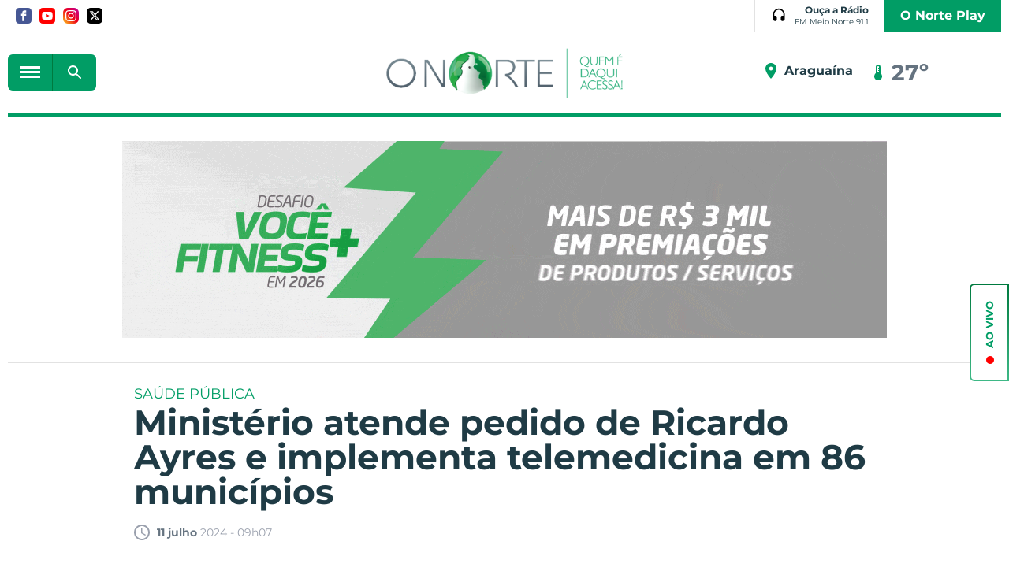

--- FILE ---
content_type: text/html; charset=utf-8
request_url: https://www.portalonorte.com.br/politica/ministerio-atende-pedido-de-ricardo-ayres-e-implementa-telemedicina-em/127078/
body_size: 16331
content:
<!DOCTYPE html><html xmlns="http://www.w3.org/1999/xhtml" lang="pt-br"><head><title>Ministério atende pedido de Ricardo Ayres e implementa telemedicina em 86 municípios - Portal O Norte</title>
	<meta name="title" content="Ministério atende pedido de Ricardo Ayres e implementa telemedicina em 86 municípios" /><link rel="canonical" href="https://www.portalonorte.com.br/politica/ministerio-atende-pedido-de-ricardo-ayres-e-implementa-telemedicina-em/127078/" /><link rel="amphtml" href="https://www.portalonorte.com.br/noticia/amp/127078/ministerio-atende-pedido-de-ricardo-ayres-e-implementa-telemedicina-em/" /><meta property="og:title" content="Ministério atende pedido de Ricardo Ayres e implementa telemedicina em 86 municípios"/><meta property="og:image" content="https://cdn.portalonorte.com.br/upload/dn_arquivo/2024/07/whatsapp-image-2024-07-10-at-113501.jpeg"/><meta property="og:description" content=" Em um an&amp;uacute;ncio feito nesta ter&amp;ccedil;a-feira, 9, durante o Semin&amp;aacute;rio Estadual Mais Sa&amp;uacute;de da Fam&amp;iacute;lia e as Oficinas da eMulti no Tocantins, o secret&amp;aacute;rio adjunto de..."/><meta property="description" content=" Em um an&amp;uacute;ncio feito nesta ter&amp;ccedil;a-feira, 9, durante o Semin&amp;aacute;rio Estadual Mais Sa&amp;uacute;de da Fam&amp;iacute;lia e as Oficinas da eMulti no Tocantins, o secret&amp;aacute;rio adjunto de..."/>
<meta name="author" content="http://www.dothnews.com.br" /><meta name="owner" content="dothcom@dothcom.net" /><meta name="robots" content="index,follow"><meta http-equiv="Content-Language" content="pt-br" /><meta http-equiv="Content-Type" content="text/html; charset=utf-8" /><meta charset="UTF-8"><meta name="google-site-verification" content="ZwrJw1f6avlgVQRmgdzzmsPHCiG94bW_OBIK9uJ1dmE" /><base href="https://www.portalonorte.com.br/" /><script type="text/javascript">SITE_URL = 'https://www.portalonorte.com.br/';CDN_URL = 'https://cdn.portalonorte.com.br/';STATIC_URL = 'https://www.portalonorte.com.br/application/themes/portalonorte.com.br/';CSRF_NAME = 'csrf_test_name';CSRF_HASH = '065aada3b2b34fa2e4a2c185db4a4d4d';var BANNER_NA_VITRINE  = '';var DFP_BLOCOID_vitrine_desk = '';var DFP_BLOCOID_vitrine_mob = '';</script><style>.squareBanner .mascaraConsole{display: block;width: 300px;height: 250px;}.supperBanner .mascaraConsole{display: block!important;width: 1260px!important;height: 100px!important;position:relative!important;}.billboardBanner .mascaraConsole{display: block!important;width: 970px!important;height: 250px!important;}.recBanner .mascaraConsole{display: block!important;width: 300px!important;height: 100px!important;}</style><meta http-equiv="x-dns-prefetch-control" content="on"/><meta name="viewport" content="width=device-width, initial-scale=1, maximum-scale=5"><meta name="apple-mobile-web-app-status-bar-style" content="black" /><meta name="apple-mobile-web-app-capable" content="yes" /><link rel="apple-touch-icon" sizes="57x57" href="//www.portalonorte.com.br/application/themes/portalonorte.com.br/gfx/favicon/2020/apple-icon-57x57.png"><link rel="apple-touch-icon" sizes="60x60" href="//www.portalonorte.com.br/application/themes/portalonorte.com.br/gfx/favicon/2020/apple-icon-60x60.png"><link rel="apple-touch-icon" sizes="72x72" href="//www.portalonorte.com.br/application/themes/portalonorte.com.br/gfx/favicon/2020/apple-icon-72x72.png"><link rel="apple-touch-icon" sizes="76x76" href="//www.portalonorte.com.br/application/themes/portalonorte.com.br/gfx/favicon/2020/apple-icon-76x76.png"><link rel="apple-touch-icon" sizes="114x114" href="//www.portalonorte.com.br/application/themes/portalonorte.com.br/gfx/favicon/2020/apple-icon-114x114.png"><link rel="apple-touch-icon" sizes="120x120" href="//www.portalonorte.com.br/application/themes/portalonorte.com.br/gfx/favicon/2020/apple-icon-120x120.png"><link rel="apple-touch-icon" sizes="144x144" href="//www.portalonorte.com.br/application/themes/portalonorte.com.br/gfx/favicon/2020/apple-icon-144x144.png"><link rel="apple-touch-icon" sizes="152x152" href="//www.portalonorte.com.br/application/themes/portalonorte.com.br/gfx/favicon/2020/apple-icon-152x152.png"><link rel="apple-touch-icon" sizes="180x180" href="//www.portalonorte.com.br/application/themes/portalonorte.com.br/gfx/favicon/2020/apple-icon-180x180.png"><link rel="icon" type="image/png" sizes="192x192"  href="//www.portalonorte.com.br/application/themes/portalonorte.com.br/gfx/favicon/2020/android-icon-192x192.png"><link rel="icon" type="image/png" sizes="32x32" href="//www.portalonorte.com.br/application/themes/portalonorte.com.br/gfx/favicon/2020/favicon-32x32.png"><link rel="icon" type="image/png" sizes="96x96" href="//www.portalonorte.com.br/application/themes/portalonorte.com.br/gfx/favicon/2020/favicon-96x96.png"><link rel="icon" type="image/png" sizes="16x16" href="//www.portalonorte.com.br/application/themes/portalonorte.com.br/gfx/favicon/2020/favicon-16x16.png"><link href="//www.portalonorte.com.br/application/themes/portalonorte.com.br/gfx/favicon/2020/iphone5_splash.png" media="(device-width: 320px) and (device-height: 568px) and (-webkit-device-pixel-ratio: 2)" rel="apple-touch-startup-image" /><link href="//www.portalonorte.com.br/application/themes/portalonorte.com.br/gfx/favicon/2020/iphone6_splash.png" media="(device-width: 375px) and (device-height: 667px) and (-webkit-device-pixel-ratio: 2)" rel="apple-touch-startup-image" /><link href="//www.portalonorte.com.br/application/themes/portalonorte.com.br/gfx/favicon/2020/iphoneplus_splash.png" media="(device-width: 621px) and (device-height: 1104px) and (-webkit-device-pixel-ratio: 3)" rel="apple-touch-startup-image" /><link href="//www.portalonorte.com.br/application/themes/portalonorte.com.br/gfx/favicon/2020/iphonex_splash.png" media="(device-width: 375px) and (device-height: 812px) and (-webkit-device-pixel-ratio: 3)" rel="apple-touch-startup-image" /><link href="//www.portalonorte.com.br/application/themes/portalonorte.com.br/gfx/favicon/2020/iphonexr_splash.png" media="(device-width: 414px) and (device-height: 896px) and (-webkit-device-pixel-ratio: 2)" rel="apple-touch-startup-image" /><link href="//www.portalonorte.com.br/application/themes/portalonorte.com.br/gfx/favicon/2020/iphonexsmax_splash.png" media="(device-width: 414px) and (device-height: 896px) and (-webkit-device-pixel-ratio: 3)" rel="apple-touch-startup-image" /><link href="//www.portalonorte.com.br/application/themes/portalonorte.com.br/gfx/favicon/2020/ipad_splash.png" media="(device-width: 768px) and (device-height: 1024px) and (-webkit-device-pixel-ratio: 2)" rel="apple-touch-startup-image" /><link href="//www.portalonorte.com.br/application/themes/portalonorte.com.br/gfx/favicon/2020/ipadpro1_splash.png" media="(device-width: 834px) and (device-height: 1112px) and (-webkit-device-pixel-ratio: 2)" rel="apple-touch-startup-image" /><link href="//www.portalonorte.com.br/application/themes/portalonorte.com.br/gfx/favicon/2020/ipadpro3_splash.png" media="(device-width: 834px) and (device-height: 1194px) and (-webkit-device-pixel-ratio: 2)" rel="apple-touch-startup-image" /><link href="//www.portalonorte.com.br/application/themes/portalonorte.com.br/gfx/favicon/2020/ipadpro2_splash.png" media="(device-width: 1024px) and (device-height: 1366px) and (-webkit-device-pixel-ratio: 2)" rel="apple-touch-startup-image" /><meta name="msapplication-TileColor" content="#0077ea"><meta name="msapplication-TileImage" content="//www.portalonorte.com.br/application/themes/portalonorte.com.br/gfx/favicon/2020/ms-icon-144x144.png"><meta name="theme-color" content="#0077ea"><!--BLOCO DE HEAD ADICIONAL--><link rel="alternate" title="Portal O Norte - RSS" href="https://www.portalonorte.com.br/politica/feed/" type="application/rss+xml" />		
		
		<!--CSS--><link rel="stylesheet" href="https://www.portalonorte.com.br/application/themes/portalonorte.com.br/css/padrao_v1234570262.css"/><link rel="stylesheet" href="https://cdnjs.cloudflare.com/ajax/libs/Swiper/4.4.6/css/swiper.min.css"/>
	<link rel="stylesheet" type="text/css" href="//cdnjs.cloudflare.com/ajax/libs/fancybox/2.1.7/css/jquery.fancybox.min.css">
	<style>
		.fancybox-next span, .fancybox-prev span{
			visibility: visible !important;
			display: block !important;
		}
	</style>



		<!-- JS --><script src="https://cdnjs.cloudflare.com/ajax/libs/pace/1.0.2/pace.min.js"></script><script src="https://www.portalonorte.com.br/application/themes/portalonorte.com.br/js/jquery-2.1.4.min.js"></script><script src="https://code.jquery.com/jquery-3.6.0.min.js"></script><script src="https://code.jquery.com/jquery-migrate-3.3.2.min.js"></script><script src="https://www.portalonorte.com.br/application/themes/portalonorte.com.br/js/jquery.validate-1.17.0.min.js"></script><!--<script src="https://www.portalonorte.com.br/application/themes/portalonorte.com.br/js/jquery.maskedinput.min.js"></script>--><script src="https://cdnjs.cloudflare.com/ajax/libs/Swiper/4.4.6/js/swiper.min.js"></script><script src="https://www.portalonorte.com.br/application/themes/portalonorte.com.br/js/jquery.cycle2.min.js"></script><script src="https://www.portalonorte.com.br/application/themes/portalonorte.com.br/js/padrao_v1234570262.js"></script>

	<script src="//cdnjs.cloudflare.com/ajax/libs/fancybox/2.1.5/jquery.fancybox.min.js"></script>


		
			<script async src="https://pagead2.googlesyndication.com/pagead/js/adsbygoogle.js?client=ca-pub-1280958926108456" crossorigin="anonymous"></script>

			<script async src="https://pagead2.googlesyndication.com/pagead/js/adsbygoogle.js"></script>
			<script>
				(adsbygoogle = window.adsbygoogle || []).push({
					google_ad_client: "ca-pub-4156194410382358:",
					enable_page_level_ads: true
				});
			</script>
		

		
	
		
			<script type="text/javascript">
				window._taboola = window._taboola || [];
				_taboola.push({article:'auto'});
				!function (e, f, u, i) {
				if (!document.getElementById(i)){
				e.async = 1;
				e.src = u;
				e.id = i;
				f.parentNode.insertBefore(e, f);
				}
				}(document.createElement('script'),
				document.getElementsByTagName('script')[0],
				'//cdn.taboola.com/libtrc/portalonorte-network/loader.js',
				'tb_loader_script');
				if(window.performance && typeof window.performance.mark == 'function')
				{window.performance.mark('tbl_ic');}
			</script>
		


	</head>
	<body class="bodyTag">

		
		

		<button class="fechaMenu"></button>

		
		
			
		

		
		
<!-- Google tag (gtag.js) -->
<script async src="https://www.googletagmanager.com/gtag/js?id=G-591Z5XBX9N"></script>
<script>
  
  window.dataLayer = window.dataLayer || [];
  function gtag(){dataLayer.push(arguments);}
  gtag('js', new Date());
  

  gtag('config', 'G-591Z5XBX9N');
  gtag('config', 'G-591Z5XBX9N');  

</script>



		
			

		<div id="fb-root"></div>
		<script>(function(d, s, id) {
		  var js, fjs = d.getElementsByTagName(s)[0];
		  if (d.getElementById(id)) return;
		  js = d.createElement(s); js.id = id;
		  js.src = 'https://connect.facebook.net/pt_BR/sdk.js#xfbml=1&version=v3.1&appId=347119032366780&autoLogAppEvents=1';
		  fjs.parentNode.insertBefore(js, fjs);
		}(document, 'script', 'facebook-jssdk'));</script>
	


		
					

		
		
		

				
		
		
		

		<header class="headerSite">
			<div class="container_16">

				<div class="head grid_16">
					<div class="grid_10 alpha">
						<div class="midias">
							<a href="https://www.facebook.com/portalonorte" rel="nofollow" target="_blank" class="facebook" title="Facebook">
								<svg xmlns="http://www.w3.org/2000/svg" width="24" height="24" viewBox="0 0 24 24"><path d="M19 0h-14c-2.761 0-5 2.239-5 5v14c0 2.761 2.239 5 5 5h14c2.762 0 5-2.239 5-5v-14c0-2.761-2.238-5-5-5zm-3 7h-1.924c-.615 0-1.076.252-1.076.889v1.111h3l-.238 3h-2.762v8h-3v-8h-2v-3h2v-1.923c0-2.022 1.064-3.077 3.461-3.077h2.539v3z"/></svg>
							</a>
							<a href="https://www.youtube.com/user/tvonorteweb" rel="nofollow" target="_blank" class="youtube" title="Youtube">
								<svg xmlns="http://www.w3.org/2000/svg" width="24" height="24" viewBox="0 0 24 24"><path d="M10 9.333l5.333 2.662-5.333 2.672v-5.334zm14-4.333v14c0 2.761-2.238 5-5 5h-14c-2.761 0-5-2.239-5-5v-14c0-2.761 2.239-5 5-5h14c2.762 0 5 2.239 5 5zm-4 7c-.02-4.123-.323-5.7-2.923-5.877-2.403-.164-7.754-.163-10.153 0-2.598.177-2.904 1.747-2.924 5.877.02 4.123.323 5.7 2.923 5.877 2.399.163 7.75.164 10.153 0 2.598-.177 2.904-1.747 2.924-5.877z"/></svg>
							</a>
							<a href="https://www.instagram.com/portalonorte/" rel="nofollow" target="_blank" class="instagram" title="Instagram">
								<svg xmlns="http://www.w3.org/2000/svg" width="24" height="24" viewBox="0 0 24 24"><path d="M12 2.163c3.204 0 3.584.012 4.85.07 3.252.148 4.771 1.691 4.919 4.919.058 1.265.069 1.645.069 4.849 0 3.205-.012 3.584-.069 4.849-.149 3.225-1.664 4.771-4.919 4.919-1.266.058-1.644.07-4.85.07-3.204 0-3.584-.012-4.849-.07-3.26-.149-4.771-1.699-4.919-4.92-.058-1.265-.07-1.644-.07-4.849 0-3.204.013-3.583.07-4.849.149-3.227 1.664-4.771 4.919-4.919 1.266-.057 1.645-.069 4.849-.069zm0-2.163c-3.259 0-3.667.014-4.947.072-4.358.2-6.78 2.618-6.98 6.98-.059 1.281-.073 1.689-.073 4.948 0 3.259.014 3.668.072 4.948.2 4.358 2.618 6.78 6.98 6.98 1.281.058 1.689.072 4.948.072 3.259 0 3.668-.014 4.948-.072 4.354-.2 6.782-2.618 6.979-6.98.059-1.28.073-1.689.073-4.948 0-3.259-.014-3.667-.072-4.947-.196-4.354-2.617-6.78-6.979-6.98-1.281-.059-1.69-.073-4.949-.073zm0 5.838c-3.403 0-6.162 2.759-6.162 6.162s2.759 6.163 6.162 6.163 6.162-2.759 6.162-6.163c0-3.403-2.759-6.162-6.162-6.162zm0 10.162c-2.209 0-4-1.79-4-4 0-2.209 1.791-4 4-4s4 1.791 4 4c0 2.21-1.791 4-4 4zm6.406-11.845c-.796 0-1.441.645-1.441 1.44s.645 1.44 1.441 1.44c.795 0 1.439-.645 1.439-1.44s-.644-1.44-1.439-1.44z"/></svg>
							</a>
							<a href="https://twitter.com/portalonorte1" rel="nofollow" target="_blank" class="twitter" title="Twitter">
								<svg xmlns="http://www.w3.org/2000/svg" viewBox="0 0 512 512"><path d="M389.2 48h70.6L305.6 224.2 487 464H345L233.7 318.6 106.5 464H35.8L200.7 275.5 26.8 48H172.4L272.9 180.9 389.2 48zM364.4 421.8h39.1L151.1 88h-42L364.4 421.8z"/></svg>
							</a>
						</div>
					</div>

					<div class="grid_6 omega">
						<div class="radioArea">
							<a href="ao-vivo/?radio=6" title="Ouça a Rádio Folha 96.7 FM" target="_blank" class="radioBtn">
								<svg viewBox="0 0 24 24"><path d="M11.4 1.02C6.62 1.33 3 5.52 3 10.31V17c0 1.66 1.34 3 3 3h1c1.1 0 2-.9 2-2v-4c0-1.1-.9-2-2-2H5v-1.71C5 6.45 7.96 3.11 11.79 3 15.76 2.89 19 6.06 19 10v2h-2c-1.1 0-2 .9-2 2v4c0 1.1.9 2 2 2h1c1.66 0 3-1.34 3-3v-7c0-5.17-4.36-9.32-9.6-8.98z"/></svg>
								<strong>
									Ouça a Rádio
									<small>FM Meio Norte 91.1</small>
								</strong>
							</a>
							<a href="https://www.youtube.com/channel/UCMn0qOd4JkoQ1mpi-fCD97A" class="nortePlay" target="_blank">O Norte Play</a>
						</div>
					</div>
				</div>

				<div class="clear"></div>

				<div class="topoContent">

					<div class="grid_5">

						<div class="menuBusca">
							<button aria-label="botão menu" class="menuIcon">
								<div><span></span></div>
							</button>
							<div class="formBusca mobileNao2">
								<button aria-label="botão buscar" class="buscarMascara"></button>
								<form action="busca/">
									<fieldset>
										<input type="text" class="inputText" placeholder="Pesquisar..." name="q" value=""  autocomplete="off" />
										<div class="buscaBt">
											<input type="submit" class="buscaBt" value="ok">
											<svg viewBox="0 0 24 24"><path d="M15.5 14h-.79l-.28-.27c1.2-1.4 1.82-3.31 1.48-5.34-.47-2.78-2.79-5-5.59-5.34-4.23-.52-7.79 3.04-7.27 7.27.34 2.8 2.56 5.12 5.34 5.59 2.03.34 3.94-.28 5.34-1.48l.27.28v.79l4.25 4.25c.41.41 1.08.41 1.49 0 .41-.41.41-1.08 0-1.49L15.5 14zm-6 0C7.01 14 5 11.99 5 9.5S7.01 5 9.5 5 14 7.01 14 9.5 11.99 14 9.5 14z"/></svg>
										</div>
									</fieldset>
								</form>
							</div>
						</div>
					</div>


					<div class="grid_6">
						<h1>
							<a href="https://www.portalonorte.com.br/" title="Portal O Norte" class="logoTopo">
								<img src="https://www.portalonorte.com.br/application/themes/portalonorte.com.br/gfx/logo-onorte-2020.png" alt="">
							</a>
						</h1>
					</div>

					<div class="grid_5 midiasPhone">

						<section class="tempo"><section class="climaTempo cycle-slideshow" data-cycle-slides="> section"><section class="climaTempo"><div class="climaCidade"><svg xmlns="http://www.w3.org/2000/svg" height="24" viewBox="0 0 24 24" width="24"><path d="M0 0h24v24H0z" fill="none"/><path d="M12 2C8.13 2 5 5.13 5 9c0 5.25 7 13 7 13s7-7.75 7-13c0-3.87-3.13-7-7-7zm0 9.5c-1.38 0-2.5-1.12-2.5-2.5s1.12-2.5 2.5-2.5 2.5 1.12 2.5 2.5-1.12 2.5-2.5 2.5z"/></svg><span>Palmas</span></div><div class="temperatura"><svg xmlns="http://www.w3.org/2000/svg" enable-background="new 0 0 24 24" height="24px" viewBox="0 0 24 24" width="24px" fill="#000000"><g><path d="M0,0h24v24H0V0z" fill="none"/></g><g><path d="M15,13V5c0-1.66-1.34-3-3-3S9,3.34,9,5v8c-1.21,0.91-2,2.37-2,4c0,2.76,2.24,5,5,5s5-2.24,5-5C17,15.37,16.21,13.91,15,13z M11,11V5c0-0.55,0.45-1,1-1s1,0.45,1,1v1h-1v1h1v1v1h-1v1h1v1H11z"/></g></svg><big>28º</big></div></section><section class="climaTempo"><div class="climaCidade"><svg xmlns="http://www.w3.org/2000/svg" height="24" viewBox="0 0 24 24" width="24"><path d="M0 0h24v24H0z" fill="none"/><path d="M12 2C8.13 2 5 5.13 5 9c0 5.25 7 13 7 13s7-7.75 7-13c0-3.87-3.13-7-7-7zm0 9.5c-1.38 0-2.5-1.12-2.5-2.5s1.12-2.5 2.5-2.5 2.5 1.12 2.5 2.5-1.12 2.5-2.5 2.5z"/></svg><span>Araguaína</span></div><div class="temperatura"><svg xmlns="http://www.w3.org/2000/svg" enable-background="new 0 0 24 24" height="24px" viewBox="0 0 24 24" width="24px" fill="#000000"><g><path d="M0,0h24v24H0V0z" fill="none"/></g><g><path d="M15,13V5c0-1.66-1.34-3-3-3S9,3.34,9,5v8c-1.21,0.91-2,2.37-2,4c0,2.76,2.24,5,5,5s5-2.24,5-5C17,15.37,16.21,13.91,15,13z M11,11V5c0-0.55,0.45-1,1-1s1,0.45,1,1v1h-1v1h1v1v1h-1v1h1v1H11z"/></g></svg><big>27º</big></div></section><section class="climaTempo"><div class="climaCidade"><svg xmlns="http://www.w3.org/2000/svg" height="24" viewBox="0 0 24 24" width="24"><path d="M0 0h24v24H0z" fill="none"/><path d="M12 2C8.13 2 5 5.13 5 9c0 5.25 7 13 7 13s7-7.75 7-13c0-3.87-3.13-7-7-7zm0 9.5c-1.38 0-2.5-1.12-2.5-2.5s1.12-2.5 2.5-2.5 2.5 1.12 2.5 2.5-1.12 2.5-2.5 2.5z"/></svg><span>Gurupi</span></div><div class="temperatura"><svg xmlns="http://www.w3.org/2000/svg" enable-background="new 0 0 24 24" height="24px" viewBox="0 0 24 24" width="24px" fill="#000000"><g><path d="M0,0h24v24H0V0z" fill="none"/></g><g><path d="M15,13V5c0-1.66-1.34-3-3-3S9,3.34,9,5v8c-1.21,0.91-2,2.37-2,4c0,2.76,2.24,5,5,5s5-2.24,5-5C17,15.37,16.21,13.91,15,13z M11,11V5c0-0.55,0.45-1,1-1s1,0.45,1,1v1h-1v1h1v1v1h-1v1h1v1H11z"/></g></svg><big>30º</big></div></section><section class="climaTempo"><div class="climaCidade"><svg xmlns="http://www.w3.org/2000/svg" height="24" viewBox="0 0 24 24" width="24"><path d="M0 0h24v24H0z" fill="none"/><path d="M12 2C8.13 2 5 5.13 5 9c0 5.25 7 13 7 13s7-7.75 7-13c0-3.87-3.13-7-7-7zm0 9.5c-1.38 0-2.5-1.12-2.5-2.5s1.12-2.5 2.5-2.5 2.5 1.12 2.5 2.5-1.12 2.5-2.5 2.5z"/></svg><span>Porto Nacional</span></div><div class="temperatura"><svg xmlns="http://www.w3.org/2000/svg" enable-background="new 0 0 24 24" height="24px" viewBox="0 0 24 24" width="24px" fill="#000000"><g><path d="M0,0h24v24H0V0z" fill="none"/></g><g><path d="M15,13V5c0-1.66-1.34-3-3-3S9,3.34,9,5v8c-1.21,0.91-2,2.37-2,4c0,2.76,2.24,5,5,5s5-2.24,5-5C17,15.37,16.21,13.91,15,13z M11,11V5c0-0.55,0.45-1,1-1s1,0.45,1,1v1h-1v1h1v1v1h-1v1h1v1H11z"/></g></svg><big>28º</big></div></section></section></section>

						<div class="menuBusca apenasMobile">
							<div class="formBusca">
								<button aria-label="botão buscar" class="buscarMascara"></button>
								<form action="busca/">
									<fieldset>
										<input type="text" class="inputText" placeholder="Pesquisar..." name="q" value=""  autocomplete="off" />
										<div class="buscaBt">
											<input type="submit" class="buscaBt" value="ok">
											<svg viewBox="0 0 24 24"><path d="M15.5 14h-.79l-.28-.27c1.2-1.4 1.82-3.31 1.48-5.34-.47-2.78-2.79-5-5.59-5.34-4.23-.52-7.79 3.04-7.27 7.27.34 2.8 2.56 5.12 5.34 5.59 2.03.34 3.94-.28 5.34-1.48l.27.28v.79l4.25 4.25c.41.41 1.08.41 1.49 0 .41-.41.41-1.08 0-1.49L15.5 14zm-6 0C7.01 14 5 11.99 5 9.5S7.01 5 9.5 5 14 7.01 14 9.5 11.99 14 9.5 14z"/></svg>
										</div>
									</fieldset>
								</form>
							</div>
						</div>

					</div>

					<div class="clear"></div>

				</div>

				<div class="clear"></div>

				
					<div class="grid_16">
						<div class="spacerHeader"></div>
					</div>
				

			</div>

			<div class="clear"></div>

			<nav class="menuPrincipal">
				<ul>

					<div class="menuBusca">
						<button class="menuIcon">
							<div><span></span></div>
							FECHAR
						</button>
					</div>

					<a href="assinatura/" class="nortePlay apenasMobile">O Norte Play</a>


					
					
					
											<li >
															<a  href="https://www.portalonorte.com.br/pagina-inicial/" title="Capa">Capa</a>
							
							
													</li>
											<li class="dropdown">
															<a  href="https://www.portalonorte.com.br/colunas/" title="Colunas">Colunas</a>
							
							
							
							<ul class="subMenu">
																	<li class="sub-menu">
										<a  href="https://www.portalonorte.com.br/vitrine-cultural/" title="Dágila Sabóia">Dágila Sabóia</a>

										
										
									</li>
																	<li class="sub-menu">
										<a  href="https://www.portalonorte.com.br/opiniao-formada/" title="Tony Veras">Tony Veras</a>

										
										
									</li>
																	<li class="sub-menu">
										<a  href="https://www.portalonorte.com.br/chics/" title="Jotta Nunes">Jotta Nunes</a>

										
										
									</li>
															</ul>
													</li>
											<li >
															<a  href="https://www.portalonorte.com.br/atendimento/" title="Fale Conosco">Fale Conosco</a>
							
							
													</li>
											<li >
															<a  href="https://www.portalonorte.com.br/guia/" title="Guia">Guia</a>
							
							
													</li>
											<li >
															<a  href="https://www.portalonorte.com.br/ultimas-noticias/" title="Últimas Notícias">Últimas Notícias</a>
							
							
													</li>
											<li class="dropdown">
															<a  href="https://www.portalonorte.com.br/noticias/" title="Notícias">Notícias</a>
							
							
							
							<ul class="subMenu">
																	<li class="sub-menu">
										<a  href="https://www.portalonorte.com.br/editais/" title="Editais">Editais</a>

										
										
									</li>
																	<li class="sub-menu">
										<a  href="https://www.portalonorte.com.br/politica/" title="Política">Política</a>

										
										
									</li>
																	<li class="sub-menu">
										<a  href="https://www.portalonorte.com.br/oportunidades/" title="Oportunidades">Oportunidades</a>

										
										
									</li>
																	<li class="sub-menu">
										<a  href="https://www.portalonorte.com.br/plantao-190/" title="Plantão 190">Plantão 190</a>

										
										
									</li>
																	<li class="sub-menu">
										<a  href="https://www.portalonorte.com.br/vc-e-o-reporter/" title="Vc é o Repórter">Vc é o Repórter</a>

										
										
									</li>
																	<li class="sub-menu">
										<a  href="https://www.portalonorte.com.br/noticias/esportes/" title="Esportes">Esportes</a>

										
										
									</li>
																	<li class="sub-menu">
										<a  href="https://www.portalonorte.com.br/noticias/araguaina/" title="Araguaína">Araguaína</a>

										
										
									</li>
																	<li class="sub-menu">
										<a  href="https://www.portalonorte.com.br/noticias/estado/" title="Estado">Estado</a>

										
										
									</li>
																	<li class="sub-menu">
										<a  href="https://www.portalonorte.com.br/noticias/municipios/" title="Municípios">Municípios</a>

										
										
									</li>
																	<li class="sub-menu">
										<a  href="https://www.portalonorte.com.br/ronda-policial/" title="Ronda Policial">Ronda Policial</a>

										
										
									</li>
																	<li class="sub-menu">
										<a  href="https://www.portalonorte.com.br/mais-quentes/" title="Mais Quentes">Mais Quentes</a>

										
										
									</li>
																	<li class="sub-menu">
										<a  href="https://www.portalonorte.com.br/noticias/norte-fun/" title="Norte Fun">Norte Fun</a>

										
										
									</li>
															</ul>
													</li>
											<li >
															<a  href="https://www.portalonorte.com.br/videos/" title="Vídeos">Vídeos</a>
							
							
													</li>
											<li >
															<a  href="https://www.portalonorte.com.br/galeria/" title="Fotos">Fotos</a>
							
							
													</li>
											<li >
															<a  href="https://www.portalonorte.com.br/concursos-e-empregos/" title="Concursos e Empregos">Concursos e Empregos</a>
							
							
													</li>
											<li >
															<a  href="https://www.portalonorte.com.br/cultura-e-lazer/" title="Cultura e Lazer">Cultura e Lazer</a>
							
							
													</li>
					
				</ul>

				<div class="clear"></div>
			</nav>
		</header>

		<div class="clear"></div>
		<div class="spacer30 mobileNao"></div>
		<div class="spacer10 apenasMobile"></div>


		<div class="container_16">
			
	<div class="tabletMobileNao"><div class="grid_16 supperBanner"><div><a href="https://www.portalonorte.com.br/banner/clica_banner/501/" target="_blank"><img src="https://cdn.portalonorte.com.br/upload/dn_banner/2026/01/des-vcmaisfit_1.gif"
										alt="DESAFIO FITNESS COMPUTADOR "
										class=""
										border="0"/></a><script type="text/javascript">if (typeof ga === 'function'){	ga('send', 'event', 'Banner', 'Visualizacao', '501 - DESAFIO FITNESS COMPUTADOR ', {'nonInteraction': 1});}if (typeof gtag === 'function'){	gtag('event', 'Visualizacao', {		'event_category' : 'Banner',		'event_label' : '501 - DESAFIO FITNESS COMPUTADOR ',		'non_interaction' : true	});}</script></div></div><div class="spacer30"></div><div class="grid_16"><div class="spacerLine"></div></div><div class="clear"></div><div class="spacer30"></div></div><div class="apenasTabletMobile"><div class="recBanner"><div><a href="https://www.portalonorte.com.br/banner/clica_banner/500/" target="_blank"><img src="https://cdn.portalonorte.com.br/upload/dn_banner/2026/01/des-vcmaisfit.gif"
										alt="Desafio VC Fitness"
										class=""
										border="0"/></a><script type="text/javascript">if (typeof ga === 'function'){	ga('send', 'event', 'Banner', 'Visualizacao', '500 - Desafio VC Fitness', {'nonInteraction': 1});}if (typeof gtag === 'function'){	gtag('event', 'Visualizacao', {		'event_category' : 'Banner',		'event_label' : '500 - Desafio VC Fitness',		'non_interaction' : true	});}</script></div></div><div class="apenasMobile"><div class="clear"></div><div class="spacer30"></div></div></div><section class="conteudoNoticia"><header class="tituloNoticia grid_12 prefix_2"><small>SAÚDE PÚBLICA</small><h1>Ministério atende pedido de Ricardo Ayres e implementa telemedicina em 86 municípios</h1><section class="dataAutor"><span><svg version="1.0" id="Layer_1" xmlns="http://www.w3.org/2000/svg" xmlns:xlink="http://www.w3.org/1999/xlink" viewBox="2 2 20 20"><path d="M11.99,2C6.471,2,2,6.48,2,12c0,5.52,4.471,10,9.99,10C17.52,22,22,17.52,22,12C22,6.48,17.52,2,11.99,2z M12,20c-4.42,0-8-3.58-8-8s3.58-8,8-8s8,3.58,8,8S16.42,20,12,20z M12.5,12.25l4.5,2.67l-0.75,1.23L11,13V7h1.5V12.25z"></path></svg>
<strong>11 julho</strong> 2024 - 09h07</span><div class="shareFaceNoticia"><div class="fb-like" data-href="https://www.portalonorte.com.br/politica/ministerio-atende-pedido-de-ricardo-ayres-e-implementa-telemedicina-em/127078/" data-layout="button_count" data-action="like" data-show-faces="true" data-share="true"></div></div></section><div class="spacer40 mobileNao"></div><div class="spacer20 apenasMobile"></div><div class="spacerLine"></div><div class="spacer20 apenasMobile"></div><div class="spacer40 mobileNao"></div></header><article class="grid_8 prefix_2"><aside class="grid_1 alpha shareAreas"><a href="https://www.facebook.com/sharer/sharer.php?u=https://www.portalonorte.com.br/politica/ministerio-atende-pedido-de-ricardo-ayres-e-implementa-telemedicina-em/127078/&title=Ministério atende pedido de Ricardo Ayres e implementa telemedicina em 86 municípios" aria-label="Botão Facebook" target="_blank" class="share facebook"><svg version="1.0" id="Layer_1" xmlns="http://www.w3.org/2000/svg" xmlns:xlink="http://www.w3.org/1999/xlink" viewBox="0 0 40 40"><path fill-rule="evenodd" clip-rule="evenodd" d="M0,0v40h22V24h-5v-6h5v-3.256C22,9.594,25.368,6,30.25,6C32.588,6,33,6,34,6v6h-2.5c-2.654,0-2.95,1.779-2.95,4.279L28.5,18h6l-2,6h-4l0.05,16H40V0H0z"/></svg></a><!--<a href="https://www.linkedin.com/cws/share?url=https://www.portalonorte.com.br/politica/ministerio-atende-pedido-de-ricardo-ayres-e-implementa-telemedicina-em/127078/" target="_blank" class="share linkedin"><svg version="1.0" id="Layer_1" xmlns="http://www.w3.org/2000/svg" xmlns:xlink="http://www.w3.org/1999/xlink" viewBox="0 0 40 40"><path fill-rule="evenodd" clip-rule="evenodd" d="M0,0v40h40V0H0z M13,32H8V15h5V32z M10.666,13.557c-1.475,0-2.667-1.225-2.667-2.737c0-1.511,1.193-2.737,2.667-2.737c1.473,0,2.667,1.226,2.667,2.737C13.332,12.332,12.139,13.557,10.666,13.557z M32,32h-5v-8.863c0-1.795-1.312-2.737-3-2.737c-1.729,0-3,0.964-3,2.737V32h-5V15h5v2.664c1-1.344,1.109-2.738,4.832-2.738c5.307,0,6.168,4.106,6.168,9.58V32z"/></svg></a>--><a href="https://api.whatsapp.com/send?text=Ministério atende pedido de Ricardo Ayres e implementa telemedicina em 86 municípios - https://www.portalonorte.com.br/politica/ministerio-atende-pedido-de-ricardo-ayres-e-implementa-telemedicina-em/127078/" aria-label="Botão Whatsapp" target="_blank" class="share whats"><svg version="1.1" id="Layer_1" xmlns="http://www.w3.org/2000/svg" xmlns:xlink="http://www.w3.org/1999/xlink" viewBox="0 0 512 512"><path fill-rule="evenodd" clip-rule="evenodd" d="M259.636,87.032c-91.041,0-165.094,73.492-165.094,163.82c0,35.841,11.684,69.042,31.446,96.046l-20.622,60.831l63.442-20.164c26.071,17.113,57.292,27.098,90.826,27.098c91.029,0,165.094-73.485,165.094-163.812S350.665,87.032,259.636,87.032z M355.98,318.431c-4.019,11.157-23.674,21.913-32.488,22.701c-8.826,0.807-8.826,7.176-57.773-11.938c-48.93-19.13-79.813-68.925-82.219-72.103c-2.409-3.184-19.652-25.891-19.652-49.396c0-23.5,12.432-35.05,16.842-39.833c4.408-4.775,9.625-5.974,12.835-5.974c3.215,0,6.42,0.4,9.23,0.4c2.813,0,6.814-1.593,10.825,7.967c4.012,9.56,13.642,33.066,14.845,35.449c1.198,2.396,2.011,5.182,0.398,8.371c-1.602,3.188-2.401,5.175-4.809,7.97c-2.41,2.782-5.058,6.215-7.225,8.363c-2.407,2.378-4.918,4.961-2.109,9.74c2.809,4.786,12.471,20.414,26.778,33.072c18.386,16.273,33.902,21.314,38.708,23.702c4.817,2.391,7.617,1.991,10.426-1.2c2.814-3.187,12.038-13.931,15.242-18.72c3.207-4.778,6.42-3.979,10.839-2.385c4.404,1.588,28.076,13.146,32.894,15.534c4.806,2.384,8.015,3.581,9.225,5.57C359.989,297.712,359.989,307.281,355.98,318.431z M0,0v512h512V0H0z M259.636,445.697c-34.431,0-66.776-8.802-94.92-24.242L56,456l35.438-104.544c-17.878-29.367-28.173-63.801-28.173-100.605C63.265,143.235,151.181,56,259.635,56C368.087,56.001,456,143.236,456,250.853C456,358.462,368.087,445.697,259.636,445.697z"/></svg></a><a href="https://twitter.com/intent/tweet?&text=Ministério atende pedido de Ricardo Ayres e implementa telemedicina em 86 municípios&url=https://www.portalonorte.com.br/politica/ministerio-atende-pedido-de-ricardo-ayres-e-implementa-telemedicina-em/127078/" aria-label="Botão Twitter" target="_blank" class="share twitter"><svg xmlns="http://www.w3.org/2000/svg" viewBox="0 0 512 512"><path d="M389.2 48h70.6L305.6 224.2 487 464H345L233.7 318.6 106.5 464H35.8L200.7 275.5 26.8 48H172.4L272.9 180.9 389.2 48zM364.4 421.8h39.1L151.1 88h-42L364.4 421.8z"/></svg></a><a href="https://www.portalonorte.com.br/politica/ministerio-atende-pedido-de-ricardo-ayres-e-implementa-telemedicina-em/127078/#comentar" aria-label="Botão Comentar" class="share comment"><svg version="1.0" id="Layer_1" xmlns="http://www.w3.org/2000/svg" xmlns:xlink="http://www.w3.org/1999/xlink" viewBox="0 0 40 40"><path fill-rule="evenodd" clip-rule="evenodd" d="M0,0v40h40V0H0z M31,23.801C31,25.744,29.823,27,28,27H15.414l-4.708,4.709c-0.191,0.191-0.447,0.293-0.707,0.293c-0.129,0-0.259-0.025-0.383-0.076c-0.374-0.155-0.618-0.52-0.617-0.925L9.01,13.399c0-1.875,1.52-3.399,3.389-3.399h15.203C29.477,10,31,11.523,31,13.398V23.801z M29,13.398v10.402C29,25,28.325,25,28,25H15c-0.265,0-0.52,0.105-0.707,0.293L11,28.586l0.01-15.187c0-0.772,0.623-1.399,1.389-1.399h15.203C28.374,12,29,12.626,29,13.398z"/></svg></a><a href="javascript:window.print();" aria-label="Botão Imprimir" class="share print"><svg version="1.0" id="Layer_1" xmlns="http://www.w3.org/2000/svg" xmlns:xlink="http://www.w3.org/1999/xlink" viewBox="0 0 40 40"><path fill-rule="evenodd" clip-rule="evenodd" d="M14,23h12v8H14V23z M28,19h2v-2h-2V19z M40,0v40H0V0H40z M12,13h16V7H12V13zM34.002,18.555C34.002,16.157,32.324,15,30,15H10c-2.324,0-4.002,1.157-4.002,3.555L6,27h6v6h16v-6h6L34.002,18.555z"/></svg></a></aside><div class="imgPadrao"><a href="https://cdn.portalonorte.com.br/img/c/780/530/dn_arquivo/2024/07/whatsapp-image-2024-07-10-at-113501.jpeg" class="fancybox"><img src="https://cdn.portalonorte.com.br/img/c/780/530/dn_arquivo/2024/07/whatsapp-image-2024-07-10-at-113501.jpeg" alt=""/></a></div><style>.dn_noticiasRelacionadas.nrEsquerda,.dn_noticiasRelacionadas.nrDireita,.dn_imagemComLegenda.iclEsquerda,.dn_imagemComLegenda.iclDireita{max-width: 300px;}.dn_noticiasRelacionadas.nrEsquerda,.dn_imagemComLegenda.iclEsquerda{margin-right: 15px;}.dn_noticiasRelacionadas.nrDireita,.dn_imagemComLegenda.iclDireita{margin-left: 15px;}.dn_legendaImg{font-size: 11px;line-height: 15px;display: block;padding-top: 5px;}</style><p>Em um an&uacute;ncio feito nesta ter&ccedil;a-feira, 9, durante o Semin&aacute;rio Estadual Mais Sa&uacute;de da Fam&iacute;lia e as Oficinas da eMulti no Tocantins, o secret&aacute;rio adjunto de Aten&ccedil;&atilde;o Prim&aacute;ria &agrave; Sa&uacute;de, Jerzey Timoteo, confirmou que o Minist&eacute;rio da Sa&uacute;de atendeu a um pedido do deputado federal Ricardo Ayres (Republicanos-TO) para implementar a telemedicina em 86 munic&iacute;pios do Tocantins. A medida levar&aacute; o servi&ccedil;o a todas as Unidades B&aacute;sicas de Sa&uacute;de (UBS) desses munic&iacute;pios, que comp&otilde;em as equipes multiprofissionais intermunicipais (eMulti). O investimento total para a implementa&ccedil;&atilde;o da telemedicina em todas as cidades ser&aacute; de R$ 1,3 milh&atilde;o.</p>

<p><strong>SIGA o Portal O Norte nas redes sociais:&nbsp;<a href="https://www.facebook.com/portalonorte" target="_blank">Facebook</a>,&nbsp;<a href="https://twitter.com/portalonorte1" target="_blank">Twitter</a>&nbsp;e&nbsp;<a href="https://www.instagram.com/portalonorte/" target="_blank">Instagram</a></strong><br />
<br />
De acordo com Ayres, a telemedicina representa um avan&ccedil;o na qualidade do atendimento &agrave; sa&uacute;de, especialmente em &aacute;reas remotas ou com dificuldade de acesso a especialistas. <em>&ldquo;Entre os benef&iacute;cios est&atilde;o o acesso facilitado a especialistas, permitindo que pacientes consultem m&eacute;dicos de diferentes especialidades sem a necessidade de deslocamento. Isso reduzir&aacute; inclusive os custos com deslocamentos e interna&ccedil;&otilde;es desnecess&aacute;rias, proporcionando uma resposta mais r&aacute;pida em casos de emerg&ecirc;ncia e melhor gerenciamento de pacientes cr&ocirc;nicos&rdquo;,</em> explicou o deputado.<br />
<br />
Desde o final de 2023, uma parceria entre o deputado federal Ricardo Ayres, o Minist&eacute;rio da Sa&uacute;de e o Conselho de Secretarias Municipais de Sa&uacute;de do Tocantins (COSEMS) garantiu o pagamento de R$ 10 milh&otilde;es para a implanta&ccedil;&atilde;o das equipes multiprofissionais na Aten&ccedil;&atilde;o Prim&aacute;ria &agrave; Sa&uacute;de (eMulti) em dezenas de cidades. Essas equipes s&atilde;o compostas por profissionais de diferentes &aacute;reas do conhecimento, como m&eacute;dicos, enfermeiros, psic&oacute;logos, nutricionistas e fisioterapeutas, que trabalham de forma integrada para oferecer um atendimento mais completo e eficiente aos pacientes. A previs&atilde;o &eacute; que at&eacute; o fim de 2024 os munic&iacute;pios recebam a totalidade de R$ 20 milh&otilde;es para a manuten&ccedil;&atilde;o do programa.<br />
<br />
<strong>Munic&iacute;pios beneficiados pela telemedicina</strong><br />
Os 86 munic&iacute;pios s&atilde;o: Aguiarn&oacute;polis, Almas, Alian&ccedil;a do Tocantins, Anan&aacute;s, Angico, Aparecida do Rio Negro, Aragominas, Araguacema, Araguan&atilde;, Araguatins, Axix&aacute;, Baba&ccedil;ul&acirc;ndia, Barra do Ouro, Brejinho de Nazar&eacute;, Buriti do Tocantins, Cachoeirinha, Campos Lindos, Cariri do Tocantins, Carrasco Bonito, Caseara, Centen&aacute;rio, Chapada da Natividade, Crix&aacute;s, Dian&oacute;polis, Dois Irm&atilde;os, Duer&eacute;, Esperantina, Filad&eacute;lfia, Formoso do Araguaia, Goiatins, Gurupi, Ipueiras, Itacaj&aacute;, Itaguatins, J&aacute;u do Tocantins, Lagoa do Tocantins, Lizarda, Luzin&oacute;polis, Marian&oacute;polis, Mateiros, Monte do Carmo, Muricil&acirc;ndia, Natividade, Nazar&eacute;, Nova Rosal&acirc;ndia, Novo Acordo, Novo Jardim, Oliveira, Palmas, Palmeir&oacute;polis, Pedro Afonso, Peixe, Pindorama, Piraqu&ecirc;, Ponte Alta do Tocantins, Porto Alegre do Tocantins, Porto Nacional, Praia Norte, Recursol&acirc;ndia, Riachinho, Rio da Concei&ccedil;&atilde;o, Rio Sono, Santa F&eacute; do Araguaia, Santa Rita do Tocantins, Santa Rosa do Tocantins, Santa Tereza do Tocantins, Santa Terezinha, S&atilde;o Bento, S&atilde;o Salvador, S&atilde;o Sebasti&atilde;o do Tocantins, S&atilde;o Val&eacute;rio, Silvan&oacute;polis, S&iacute;tio Novo, Sucupira, Taipas, Talism&atilde;, Tocantin&oacute;polis, Tup&iacute;rama, Wanderl&acirc;ndia, Xambio&aacute;.</p>

<p><em><strong>*Assessoria&nbsp;</strong></em></p>
</p>
	





<div class="spacer20"></div></article></section><aside class="grid_4 colunaDireita colunaDireita2"><div class="squareBanner"><div><div><a href="https://www.portalonorte.com.br/banner/clica_banner/471/" target="_self"><img src="https://cdn.portalonorte.com.br/upload/dn_banner/2024/11/1731416945.gif" width="300" height="250"
										alt="Artesanal Institucional "
										class=""
										border="0"/></a><script type="text/javascript">if (typeof ga === 'function'){	ga('send', 'event', 'Banner', 'Visualizacao', '471 - Artesanal Institucional ', {'nonInteraction': 1});}if (typeof gtag === 'function'){	gtag('event', 'Visualizacao', {		'event_category' : 'Banner',		'event_label' : '471 - Artesanal Institucional ',		'non_interaction' : true	});}</script></div></div></div><div class="clear"></div><div class="spacer40"></div><div class="squareBanner"><div><div><a href="https://www.portalonorte.com.br/banner/clica_banner/433/" target="_self"><img src="https://cdn.portalonorte.com.br/upload/dn_banner/2022/11/gif-toledo-fibra_1.gif" width="300" height="250"
										alt="Toledo Fibra Novo Interna "
										class=""
										border="0"/></a><script type="text/javascript">if (typeof ga === 'function'){	ga('send', 'event', 'Banner', 'Visualizacao', '433 - Toledo Fibra Novo Interna ', {'nonInteraction': 1});}if (typeof gtag === 'function'){	gtag('event', 'Visualizacao', {		'event_category' : 'Banner',		'event_label' : '433 - Toledo Fibra Novo Interna ',		'non_interaction' : true	});}</script></div></div></div><div class="clear"></div><div class="spacer40"></div><div class="squareBanner"><div><div><a href="https://www.portalonorte.com.br/banner/clica_banner/453/" target="_blank"><img src="https://cdn.portalonorte.com.br/upload/dn_banner/2024/02/banner-namelhor-300-250-1.gif" width="300" height="250"
										alt="Na Melhor Academia"
										class=""
										border="0"/></a><script type="text/javascript">if (typeof ga === 'function'){	ga('send', 'event', 'Banner', 'Visualizacao', '453 - Na Melhor Academia', {'nonInteraction': 1});}if (typeof gtag === 'function'){	gtag('event', 'Visualizacao', {		'event_category' : 'Banner',		'event_label' : '453 - Na Melhor Academia',		'non_interaction' : true	});}</script></div></div></div><div class="clear"></div><div class="spacer40"></div><h1 class="tituloPadrao">Mais Lidas</h1><div class="spacer15"></div><div class="spacerLine"></div><div class="spacer20"></div><ul><li><a href="https://www.portalonorte.com.br/plantao-190/cantor-evoney-fernandes-e-empresarios-condenados-por-rifas-ilegais/138279/" class="linkNoticia maisLidas2" title="Cantor Evoney Fernandes e dois empresários são condenados por rifas ilegais  "><div><img src="https://cdn.portalonorte.com.br/img/c/300/210/dn_arquivo/2026/01/justica.png" alt="" loading="lazy"><big>1</big></div><div class="texto1"><small>JUSTIÇA DO TOCANTINS </small><h3>Cantor Evoney Fernandes e dois empresários são condenados por rifas ilegais  </h3></div></a></li><div class="spacer20"></div><div class="spacerLine"></div><div class="spacer20"></div><li><a href="https://www.portalonorte.com.br/concursos-e-empregos/prefeitura-abre-concurso-publico-com-salarios-de-ate-r-15-mil-e-mais-d/138208/" class="linkNoticia maisLidas2" title="Prefeitura abre concurso público com salários de até R$ 15 mil e mais de 200 vagas "><div><img src="https://cdn.portalonorte.com.br/img/c/300/210/dn_arquivo/2026/01/concurso-publico-unificado-vagas-orgaos.jpg" alt="" loading="lazy"><big>2</big></div><div class="texto1"><small>NO TOCANTINS </small><h3>Prefeitura abre concurso público com salários de até R$ 15 mil e mais de 200 vagas </h3></div></a></li><div class="spacer20"></div><div class="spacerLine"></div><div class="spacer20"></div><li><a href="https://www.portalonorte.com.br/noticias/araguaina/mpto-investiga-legalidade-do-aluguel-de-predio-onde-funciona-a/138214/" class="linkNoticia maisLidas2" title="Aluguel milionário da Prefeitura de Araguaína é alvo de inquérito do MP"><div><img src="https://cdn.portalonorte.com.br/img/c/300/210/dn_arquivo/2026/01/ed4630ff3fd706a2bb6643a8bdb5411b.jpeg" alt="" loading="lazy"><big>3</big></div><div class="texto1"><small>INVESTIGAÇÃO</small><h3>Aluguel milionário da Prefeitura de Araguaína é alvo de inquérito do MP</h3></div></a></li><div class="spacer20"></div><div class="spacerLine"></div><div class="spacer20"></div><li><a href="https://www.portalonorte.com.br/noticias/brasil/medicacao-clandestina-para-perda-de-peso-deixa-mulher-em-estado-grave/138233/" class="linkNoticia maisLidas2" title="Medicação clandestina para perda de peso deixa mulher em estado grave"><div><img src="https://cdn.portalonorte.com.br/img/c/300/210/dn_arquivo/2026/01/quarentona.jpeg" alt="" loading="lazy"><big>4</big></div><div class="texto1"><small>SAÚDE EM ALERTA! </small><h3>Medicação clandestina para perda de peso deixa mulher em estado grave</h3></div></a></li></ul><div class="spacer40"></div></aside><section class="conteudoNoticia"><article class="grid_8 grid_8_2 prefix_2"><div class="spacerLine"></div><div class="spacer20"></div><a name="comentar"></a><div class="comentario"><div class="comentarios"><div class="fb-comments" data-href="https://www.portalonorte.com.br/politica/ministerio-atende-pedido-de-ricardo-ayres-e-implementa-telemedicina-em/127078/" data-width="100%" data-numposts="5"></div></div></div><div class="spacer40"></div>
<h1 class="tituloPadrao">Leia Também</h1><div class="spacer20"></div><div class="spacerLine"></div><div class="spacer20"></div><section class="leiaTambem"><a href="https://www.portalonorte.com.br/noticias/mundo-curioso/video-de-crianca-descendo-toboagua-com-cobra-viraliza-e-divide/138320/" class="noticiasMenores grid_2 alpha"><img src="https://cdn.portalonorte.com.br/img/c/140/80/dn_arquivo/2026/01/cobra.jpeg" alt="" loading="lazy"><div class="imgLadoMobile"><small>SERÁ REAL?</small><h3>Vídeo de criança descendo toboágua com cobra viraliza e divide opiniões </h3></div></a><a href="https://www.portalonorte.com.br/noticias/brasil/mulher-que-teve-sofa-recolhido-por-garis-ganha-movel-novo-apos-repercu/138318/" class="noticiasMenores grid_2 "><img src="https://cdn.portalonorte.com.br/img/c/140/80/dn_arquivo/2026/01/mulher-sofa-recolhido-presente-sofa-novo-tv-pajucara-widexl.webp" alt="" loading="lazy"><div class="imgLadoMobile"><small>FINAL FELIZ</small><h3>Mulher que teve sofá recolhido por garis ganha móvel novo após repercussão</h3></div></a><a href="https://www.portalonorte.com.br/noticias/brasil/fundador-da-gol-constantino-junior-morre-aos-57-anos-em-sao-paulo/138314/" class="noticiasMenores grid_2 "><img src="https://cdn.portalonorte.com.br/img/c/140/80/dn_arquivo/2026/01/mediana-397383141885375.jpg" alt="" loading="lazy"><div class="imgLadoMobile"><small>LUTO!</small><h3>Fundador da Gol, Constantino Júnior morre aos 57 anos em São Paulo</h3></div></a><a href="https://www.portalonorte.com.br/plantao-190/colisao-entre-dois-carros-deixa-mortos-e-feridos-em-rodovia-perto-de/138300/" class="noticiasMenores grid_2 omega"><img src="https://cdn.portalonorte.com.br/img/c/140/80/dn_arquivo/2026/01/7d3e0144-62d7-4897-8549-8dbc820a7ac1-1024x1010.jpg" alt="" loading="lazy"><div class="imgLadoMobile"><small>ACIDENTE FATAL </small><h3>Colisão entre dois carros deixa mortos e feridos em rodovia perto de Palmas </h3></div></a></section></article></section><aside class="grid_4 colunaDireita colunaDireita2"></aside>


		</div>

		<div class="radioFixo"><button class="btFlutuaAovivo" title=""><span>AO VIVO</span></button><div class="radiosMenu"><ul><li><a href="https://www.portalonorte.com.br/ao-vivo/?radio=6" title="Meio Norte FM - Palmas" target="_blank">Meio Norte FM - Palmas<small>Palmas</small></a></li></ul></div></div>

		<div class="clear"></div>

		<footer>

			<div class="container_16">

				<div class="grid_16">
					<div class="spacerHeader"></div>
				</div>

				<div class="spacer30"></div>
				<section class="grid_16 menuNoRodape">
					<div class="menuRdp">
						

						
													<nav class="grid_4 suffix_1">
								<h1>Editorias</h1>
								<ul class="duasColuna">
																			<li>
											<a href="https://www.portalonorte.com.br/editais/" title="Editais">Editais</a>
										</li>
																			<li>
											<a href="https://www.portalonorte.com.br/politica/" title="Política">Política</a>
										</li>
																			<li>
											<a href="https://www.portalonorte.com.br/oportunidades/" title="Oportunidades">Oportunidades</a>
										</li>
																			<li>
											<a href="https://www.portalonorte.com.br/vitrine-cultural/" title="Dágila Sabóia">Dágila Sabóia</a>
										</li>
																			<li>
											<a href="https://www.portalonorte.com.br/opiniao-formada/" title="Tony Veras">Tony Veras</a>
										</li>
																			<li>
											<a href="https://www.portalonorte.com.br/chics/" title="Jotta Nunes">Jotta Nunes</a>
										</li>
																			<li>
											<a href="https://www.portalonorte.com.br/plantao-190/" title="Plantão 190">Plantão 190</a>
										</li>
																			<li>
											<a href="https://www.portalonorte.com.br/vc-e-o-reporter/" title="Vc é o Repórter">Vc é o Repórter</a>
										</li>
																			<li>
											<a href="https://www.portalonorte.com.br/noticias/" title="Notícias">Notícias</a>
										</li>
																			<li>
											<a href="https://www.portalonorte.com.br/noticias/esportes/" title="Esportes">Esportes</a>
										</li>
																			<li>
											<a href="https://www.portalonorte.com.br/noticias/araguaina/" title="Araguaína">Araguaína</a>
										</li>
																			<li>
											<a href="https://www.portalonorte.com.br/noticias/estado/" title="Estado">Estado</a>
										</li>
																			<li>
											<a href="https://www.portalonorte.com.br/noticias/municipios/" title="Municípios">Municípios</a>
										</li>
																			<li>
											<a href="https://www.portalonorte.com.br/noticias/norte-fun/" title="Norte Fun">Norte Fun</a>
										</li>
																	</ul>
							</nav>
												<div class="spacer20 apenasMobile"></div>

						
													<nav class="grid_2 prefix_1 suffix_1">
								<h1>Serviços</h1>
								<ul>
																			<li>
											<a href="https://www.portalonorte.com.br/colunas/" title="Colunas">Colunas</a>
										</li>
																			<li>
											<a href="https://www.portalonorte.com.br/guia/" title="Guia">Guia</a>
										</li>
																			<li>
											<a href="https://www.portalonorte.com.br/videos/" title="Vídeos">Vídeos</a>
										</li>
																			<li>
											<a href="https://www.portalonorte.com.br/galeria/" title="Fotos">Fotos</a>
										</li>
																	</ul>
							</nav>
						
						
													<nav class="grid_2 prefix_1">
								<h1>Institucionais</h1>
								<ul>
																			<li>
											<a href="https://www.portalonorte.com.br/atendimento/" title="Fale Conosco">Fale Conosco</a>
										</li>
																			<li>
											<a href="https://www.portalonorte.com.br/sobre-nos/" title="Sobre Nós">Sobre Nós</a>
										</li>
																			<li>
											<a href="https://www.portalonorte.com.br/expediente/" title="Expediente">Expediente</a>
										</li>
																			<li>
											<a href="https://www.portalonorte.com.br/midiakit/" title="Mídia Kit">Mídia Kit</a>
										</li>
																	</ul>
							</nav>
											</div>
				</section>

				<section class="spacer30 tabletMobileNao"></section>
				<section class="spacer20"></section>
				<section class="grid_16"><div class="spacerLine"></div></section>
				<section class="spacer30"></section>
				<section class="spacer20"></section>

				<section class="footer">
					<div class="grid_9 logoCopy">
						<div class="grid_4 logoRDP">
							<a href="https://www.portalonorte.com.br/" class="logo">
								<img src="https://www.portalonorte.com.br/application/themes/portalonorte.com.br/gfx/logo-onorte-2020.png" alt="" loading="lazy">
							</a>
						</div>
						<small class="copy">&copy;2026 Rede MN. Todos os Direitos Reservados.</small>
					</div>
					<section class="grid_7"><div class="midiasApp"><a href="https://www.facebook.com/portalonorte" title="Facebook" rel="nofollow" target="_blank" class="facebook"><svg xmlns="http://www.w3.org/2000/svg" width="24" height="24" viewBox="0 0 24 24"><path d="M19 0h-14c-2.761 0-5 2.239-5 5v14c0 2.761 2.239 5 5 5h14c2.762 0 5-2.239 5-5v-14c0-2.761-2.238-5-5-5zm-3 7h-1.924c-.615 0-1.076.252-1.076.889v1.111h3l-.238 3h-2.762v8h-3v-8h-2v-3h2v-1.923c0-2.022 1.064-3.077 3.461-3.077h2.539v3z"/></svg></a><a href="https://www.youtube.com/user/tvonorteweb" title="Youtube" rel="nofollow" target="_blank" class="youtube"><svg xmlns="http://www.w3.org/2000/svg" width="24" height="24" viewBox="0 0 24 24"><path d="M10 9.333l5.333 2.662-5.333 2.672v-5.334zm14-4.333v14c0 2.761-2.238 5-5 5h-14c-2.761 0-5-2.239-5-5v-14c0-2.761 2.239-5 5-5h14c2.762 0 5 2.239 5 5zm-4 7c-.02-4.123-.323-5.7-2.923-5.877-2.403-.164-7.754-.163-10.153 0-2.598.177-2.904 1.747-2.924 5.877.02 4.123.323 5.7 2.923 5.877 2.399.163 7.75.164 10.153 0 2.598-.177 2.904-1.747 2.924-5.877z"/></svg></a><a href="https://www.instagram.com/portalonorte/" title="Instagram" rel="nofollow" target="_blank" class="instagram"><svg xmlns="http://www.w3.org/2000/svg" width="24" height="24" viewBox="0 0 24 24"><path d="M12 2.163c3.204 0 3.584.012 4.85.07 3.252.148 4.771 1.691 4.919 4.919.058 1.265.069 1.645.069 4.849 0 3.205-.012 3.584-.069 4.849-.149 3.225-1.664 4.771-4.919 4.919-1.266.058-1.644.07-4.85.07-3.204 0-3.584-.012-4.849-.07-3.26-.149-4.771-1.699-4.919-4.92-.058-1.265-.07-1.644-.07-4.849 0-3.204.013-3.583.07-4.849.149-3.227 1.664-4.771 4.919-4.919 1.266-.057 1.645-.069 4.849-.069zm0-2.163c-3.259 0-3.667.014-4.947.072-4.358.2-6.78 2.618-6.98 6.98-.059 1.281-.073 1.689-.073 4.948 0 3.259.014 3.668.072 4.948.2 4.358 2.618 6.78 6.98 6.98 1.281.058 1.689.072 4.948.072 3.259 0 3.668-.014 4.948-.072 4.354-.2 6.782-2.618 6.979-6.98.059-1.28.073-1.689.073-4.948 0-3.259-.014-3.667-.072-4.947-.196-4.354-2.617-6.78-6.979-6.98-1.281-.059-1.69-.073-4.949-.073zm0 5.838c-3.403 0-6.162 2.759-6.162 6.162s2.759 6.163 6.162 6.163 6.162-2.759 6.162-6.163c0-3.403-2.759-6.162-6.162-6.162zm0 10.162c-2.209 0-4-1.79-4-4 0-2.209 1.791-4 4-4s4 1.791 4 4c0 2.21-1.791 4-4 4zm6.406-11.845c-.796 0-1.441.645-1.441 1.44s.645 1.44 1.441 1.44c.795 0 1.439-.645 1.439-1.44s-.644-1.44-1.439-1.44z"/></svg></a><a href="https://twitter.com/portalonorte1" rel="nofollow" target="_blank" title="Twitter" class="twitter"><svg xmlns="http://www.w3.org/2000/svg" viewBox="0 0 512 512"><path d="M389.2 48h70.6L305.6 224.2 487 464H345L233.7 318.6 106.5 464H35.8L200.7 275.5 26.8 48H172.4L272.9 180.9 389.2 48zM364.4 421.8h39.1L151.1 88h-42L364.4 421.8z"/></svg></a></div><div class="ass"><span><small>Plataforma</small><a href="https://www.dothnews.com.br/?utm_source=https://www.portalonorte.com.br/" class="dothnews" title="Plataforma DothNews"><svg viewBox="0 0 318.724 39.655"><path d="M14.187,0.872H0V38.85c0,0,13.738,0,14.187,0c10.477,0,18.989-8.803,18.989-18.988C33.176,9.457,24.591,0.872,14.187,0.872z M14.187,30.773H8.076V8.947h6.111c5.966,0,10.913,5.021,10.913,10.914C25.1,25.826,20.08,30.773,14.187,30.773z M55.038,0.073c-9.822-0.291-18.261,9.021-18.116,19.789c-0.146,10.694,8.294,20.007,18.116,19.789c9.822,0.218,18.261-9.095,18.116-19.789C73.299,9.095,64.86-0.218,55.038,0.073z M61.877,28.52c-1.819,2.401-4.147,3.565-6.839,3.565s-4.947-1.164-6.839-3.565c-1.819-2.401-2.765-5.238-2.765-8.657c0-6.693,4.292-12.223,9.604-12.223c2.692,0,4.947,1.236,6.839,3.637c1.892,2.401,2.837,5.238,2.837,8.586C64.714,23.281,63.769,26.118,61.877,28.52z M76.099,0.873h35.577v8.075h-13.75v29.902h-8.076V8.948h-13.75V0.873z M142.812,0.873h8.148v37.978h-8.148V23.863h-16.15v14.987h-8.076V0.873h8.076v14.915h16.15V0.873z M181.698,0.873h8.148v37.978h-6.475l-17.826-22.699v22.699h-8.075V0.873h6.475l17.751,22.772V0.873z M196.757,0.837h24.227v8.075h-16.152v6.84h16.152v8.075h-16.152v6.911h16.152v8.076h-24.227V0.837z M277.003,0.873h8.656l-18.406,38.778h-1.6l-8.877-18.771l-8.875,18.771h-1.674L227.894,0.873h8.658l10.549,22.99l5.457-11.932l-5.238-11.059h8.656l10.477,22.99L277.003,0.873z M318.724,27.282c0,7.785-7.42,12.369-15.787,12.369c-5.893,0-11.131-1.528-15.787-4.512l1.164-6.693c5.457,2.547,10.113,3.783,14.041,3.783c3.855,0,7.131-1.164,7.131-4.074c0-1.309-1.455-2.4-4.293-3.346c-2.838-0.946-5.602-1.893-8.439-2.766c-2.766-0.945-5.166-2.182-7.203-3.783c-2.037-1.673-3.055-3.928-3.055-6.766C286.495,5.238,293.042,0,301.263,0c5.604,0,11.205,1.673,16.371,4.947l-2.838,6.038c-3.783-1.891-8.73-3.564-12.369-3.564c-4.438,0-6.619,1.383-6.619,3.711c0,1.236,1.381,2.328,4.219,3.346c2.838,0.946,5.602,1.893,8.367,2.766c2.838,0.873,5.238,2.109,7.275,3.637C317.706,22.408,318.724,24.591,318.724,27.282z"></path></svg></a></span><div class="spacer20 apenasMobile"></div><span><small>Desenvolvimento</small><a href="http://www.dothcom.net/?utm_source=https://www.portalonorte.com.br/" class="dothcom" title="Desenvolvido por dothCom"><svg viewBox="0 0 632.433 176.658"><path d="M225.896,106.16h-13.812c-6.852,0-12.276,1.66-16.274,4.979c-6.139,5.066-9.208,12.188-9.208,21.358c0,5.568,1.035,10.314,3.104,14.24c3.07,5.782,7.745,9.656,14.027,11.617c2.569,0.786,6.424,1.179,11.562,1.179h25.269V86.46h-14.669V106.16z M225.896,148.13h-10.6c-3.318,0-6.175-0.89-8.564-2.675c-3.463-2.605-5.193-6.924-5.193-12.957c0-4.175,1.035-7.602,3.104-10.278c2.427-3.104,5.978-4.658,10.653-4.658h10.6V148.13z M279.645,105.356c-9.352,0.107-16.507,2.928-21.468,8.459c-4.462,4.961-6.691,11.188-6.691,18.683c0,8.779,2.319,15.508,6.959,20.183c5.068,5.104,12.062,7.655,20.986,7.655c8.637,0,15.435-2.283,20.396-6.853c5.425-4.959,8.138-11.615,8.138-19.968c0-7.85-2.16-14.382-6.477-19.594C296.774,108.213,289.494,105.356,279.645,105.356z M279.858,149.095c-5.068,0-8.799-1.963-11.188-5.889c-1.428-2.319-2.142-5.71-2.142-10.172c0-10.957,4.408-16.435,13.223-16.435c8.78,0.105,13.17,5.495,13.17,16.167C292.921,143.652,288.567,149.095,279.858,149.095z M336.819,86.46h-14.67v19.7h-9.314v11.401h9.314v21.95c0,7.21,1.348,12.35,4.043,15.419c2.693,3.069,7.217,4.604,13.57,4.604h10.654V148.13h-5.782c-3.141,0-5.335-0.874-6.585-2.622c-0.822-1.178-1.23-4.033-1.23-8.566v-19.38h13.598V106.16h-13.598V86.46z M406.896,110.817c-1.749-1.714-3.892-2.917-6.425-3.613c-2.534-0.695-6.013-1.044-10.439-1.044h-15.097v-19.7h-14.668v73.074h14.668v-41.973h11.938c4.14,0.037,6.94,0.841,8.405,2.41c0.785,0.856,1.312,1.893,1.578,3.104c0.269,1.215,0.402,3.249,0.402,6.104v30.354h14.668v-33.246C411.891,119.045,410.214,113.887,406.896,110.817z M438.776,89.511c-4.625,2.034-8.309,5.265-11.057,9.688c-3.82,6.176-5.729,14.169-5.729,23.985c0,8.173,1.248,15.024,3.748,20.557c3.783,8.28,10.152,13.295,19.111,15.043c2.568,0.5,6.281,0.75,11.137,0.75h25.48v-13.01h-22.377c-6.174,0-10.727-1.178-13.652-3.533c-4.174-3.391-6.262-10.474-6.262-21.253c0-8.065,1.338-13.633,4.014-16.703c3.248-3.711,8.352-5.567,15.311-5.567h22.967V86.46h-24.732C449.382,86.46,443.396,87.478,438.776,89.511z M516.8,105.356c-9.352,0.107-16.506,2.928-21.467,8.459c-4.463,4.961-6.691,11.188-6.691,18.683c0,8.779,2.318,15.508,6.959,20.183c5.066,5.104,12.062,7.655,20.984,7.655c8.639,0,15.436-2.283,20.396-6.853c5.426-4.959,8.139-11.615,8.139-19.968c0-7.85-2.16-14.382-6.479-19.594C533.933,108.213,526.651,105.356,516.8,105.356z M517.015,149.095c-5.068,0-8.797-1.963-11.189-5.889c-1.428-2.319-2.141-5.71-2.141-10.172c0-10.957,4.406-16.435,13.223-16.435c8.779,0.105,13.17,5.495,13.17,16.167C530.077,143.652,525.722,149.095,517.015,149.095z M627.616,111.085c-1.713-1.855-3.846-3.14-6.396-3.854c-2.553-0.714-6.291-1.07-11.217-1.07H556.04v53.374h14.67v-41.973h15.793v41.973h14.668v-41.973h7.816c3.104,0,5.406,0.733,6.904,2.196c0.785,0.821,1.293,1.731,1.525,2.73s0.348,2.783,0.348,5.354v31.692h14.668V125.54C632.433,119.401,630.827,114.583,627.616,111.085z"></path><path fill-rule="evenodd" clip-rule="evenodd" d="M168.897,39.312c-5.573,3.074-8.637,3.505-13.585,3.997c6.448-3.111,11.39-6.226,13.634-9.339c-0.077-5.422-0.514-10.736-1.166-14.865c-1.914,2.067-3.982,3.273-6.194,3.694c2.999-2.658,5.161-5.177,5.478-7.384c-0.239-0.992-0.494-1.833-0.763-2.5C162.637,4.034,156.37,0,148.888,0c-2.85,0-5.877,0.586-9.002,1.711c-1.99,1.276-4.562,6.647-7.4,13.887c-0.161-4.574-0.077-8.132,0.513-10.632c-2.974,1.729-5.987,3.893-8.979,6.45c-0.871,1.279-0.434,7.228-0.212,8.915c-0.387-0.664-2.688-5.837-2.305-6.666c-2.135,1.995-4.255,4.19-6.329,6.569c-5.836,6.328-12.268,13.234-18.894,20.335c-1.396,1.508-2.072,6.043-2.347,12.274c-1.452-2.44-1.95-5.163-1.491-8.168C76.925,61.284,60.75,78.536,48.822,91.644c-1.295,4.075-0.479,9.059,1.643,14.606c-2.805-2.081-4.879-5.263-6.22-9.545c-3.172,3.529-5.912,6.637-8.092,9.199c-10.22,13.43-15.281,26.863-12.805,40.295c0.353,2.976,0.871,5.567,2.004,10.009l-23.84,20.45c10.404-3.14,20.369-9.721,29.792-16.219c5.587,2.597,12.219,3.62,19.33,3.924c18.67-1.105,31.897-5.832,43.222-12.958c-11.627-2.381-14.08-3.692-20.256-7.77c10.309,2.56,17.771,3.383,23.891,3.383c0.968,0,1.901-0.021,2.807-0.059c8.625-6.452,16.466-14.312,25.368-22.941c14.244-12.626,29.104-35.996,37.215-57.31c-3.625,0.175-6.952,0.278-9.841,0.278c-4.265,0-7.568-0.227-9.447-0.788c9.242-2.357,20.466-4.943,22.291-8.333c0.782-2.64,1.437-5.219,1.943-7.701C168.433,46.951,168.772,43.196,168.897,39.312z"></path><g><path fill-rule="evenodd" clip-rule="evenodd" d="M44.245,96.705c-3.172,3.529-5.912,6.637-8.092,9.199c-7.971,10.475-12.783,20.951-13.349,31.428c0.896-0.315,1.798-0.656,2.704-1.029c10.591-5.682,17.031-12.008,21.713-19.218c-7.422,1.746-9.207,1.643-13.909,0.932c7.762-1.492,12.671-3.313,16.47-5.262c3.29-6.093,5.743-12.791,8.609-20.227c2.008-4.591,3.582-10.269,4.681-16.369c-5.144,5.545-9.974,10.784-14.25,15.484c-1.295,4.075-0.479,9.059,1.643,14.606C47.66,104.169,45.586,100.987,44.245,96.705z"></path><path fill-rule="evenodd" clip-rule="evenodd" d="M8.56,138.362l-8.39,18.363c5.222-4.64,9.259-11.165,13.004-17.498c1.327,0.003,2.677-0.14,4.042-0.382c0.114-11.662,4.92-23.606,14.56-36.273l0.091-0.118l0.097-0.113c2.115-2.488,4.794-5.535,8.189-9.312l6.456-7.186l0.015,0.048c5.295-5.796,11.363-12.352,17.739-19.201c0.557-5.966,0.668-12.019,0.277-17.628c-5.122,2.674-9.298,4.605-11.389,4.905c4.755-3.87,10.605-8.404,10.756-10.874c-0.257-1.751-0.57-3.432-0.945-5.018c-0.512-2.037-1.327-4.318-2.301-6.619c-2.424,3.298-4.094,4.373-6.847,5.997c2.923-3.555,4.964-6.703,5.433-9.124c-1.507-3.144-3.196-6.125-4.689-8.356c-0.559,1.722-1.441,2.983-2.617,3.825c1.034-2.358,1.615-4.412,1.204-5.785c-0.408-0.514-0.784-0.937-1.119-1.252c-6.26-5.789-12.92-4.849-18.433,0.588c-0.816,1.281-0.866,5.109-0.569,10.096c-1.328-2.622-2.238-4.721-2.568-6.337c-1.109,1.584-2.148,3.371-3.098,5.331c-0.2,0.673,0.729,4.099,1.028,4.344c-0.568-0.211-1.838-2.031-1.915-2.399c-0.857,1.997-1.628,4.151-2.296,6.438c-1.696,5.267-3.585,11.028-5.535,16.958c-0.408,1.258,0.422,4.085,1.943,7.793c-1.507-1.03-2.531-2.485-3.074-4.361c-4.57,13.873-9.354,28.3-12.774,39.163c0.345,2.728,2.164,5.414,4.898,8.077c-2.198-0.457-4.266-1.754-6.203-3.89c-0.899,2.912-1.657,5.466-2.238,7.548c-2.339,10.592-1.668,19.792,3.4,26.959C5.699,134.708,6.7,136.08,8.56,138.362z"></path></g></svg></a></span></div></section>
				</section>

			</div>

			<div class="spacer20"></div>


		</footer>

		<div class="container_16">
			<div class="grid_16">
				<div class="clear"></div>
				<div class="spacer20"></div>
				<div id="taboola-below-article-thumbnails"></div>
				
					<script type="text/javascript">
						window._taboola = window._taboola || [];
						_taboola.push({
						mode: 'alternating-thumbnails-a',
						container: 'taboola-below-article-thumbnails',
						placement: 'Below Article Thumbnails',
						target_type: 'mix'
						});
					</script>
				
			</div>
		</div>

		


		
			<script type="text/javascript">
				window._taboola = window._taboola || [];
				_taboola.push({flush: true});
			</script>
		


		
		<script data-cfasync="false" async src="https://tags.premiumads.com.br/dfp/aa2d00fd-8ffb-457f-f6d0-08d99987a564"></script>

	<script defer src="https://static.cloudflareinsights.com/beacon.min.js/vcd15cbe7772f49c399c6a5babf22c1241717689176015" integrity="sha512-ZpsOmlRQV6y907TI0dKBHq9Md29nnaEIPlkf84rnaERnq6zvWvPUqr2ft8M1aS28oN72PdrCzSjY4U6VaAw1EQ==" data-cf-beacon='{"version":"2024.11.0","token":"4a84e6777dcb4559b5a10dbf6e18d408","r":1,"server_timing":{"name":{"cfCacheStatus":true,"cfEdge":true,"cfExtPri":true,"cfL4":true,"cfOrigin":true,"cfSpeedBrain":true},"location_startswith":null}}' crossorigin="anonymous"></script>
</body>


	<!-- /body -->
	<!--
	Página renderizada em <BR>
	Atualizado em: 24 de janeiro de 2026 - 14:47:50 <Br>
	Próxima Atualização em: 24 de janeiro de 2026 - 14:52:00
	-->
</html>


--- FILE ---
content_type: text/html; charset=utf-8
request_url: https://www.google.com/recaptcha/api2/aframe
body_size: 266
content:
<!DOCTYPE HTML><html><head><meta http-equiv="content-type" content="text/html; charset=UTF-8"></head><body><script nonce="28KZXe6ilFpXTHCrs_MOyg">/** Anti-fraud and anti-abuse applications only. See google.com/recaptcha */ try{var clients={'sodar':'https://pagead2.googlesyndication.com/pagead/sodar?'};window.addEventListener("message",function(a){try{if(a.source===window.parent){var b=JSON.parse(a.data);var c=clients[b['id']];if(c){var d=document.createElement('img');d.src=c+b['params']+'&rc='+(localStorage.getItem("rc::a")?sessionStorage.getItem("rc::b"):"");window.document.body.appendChild(d);sessionStorage.setItem("rc::e",parseInt(sessionStorage.getItem("rc::e")||0)+1);localStorage.setItem("rc::h",'1769276875221');}}}catch(b){}});window.parent.postMessage("_grecaptcha_ready", "*");}catch(b){}</script></body></html>